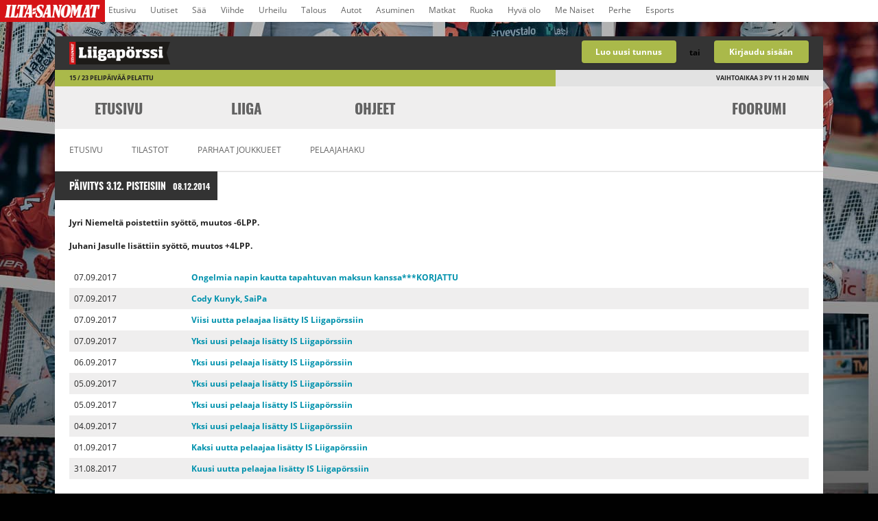

--- FILE ---
content_type: text/html; charset=utf-8
request_url: https://liigaporssi.fi/uutiset/537/135
body_size: 6594
content:
<!DOCTYPE html><html lang="fi" class="lp phase4 no-js">

<head>
            <meta name="viewport" content="width=device-width">
        <title>IS Liigapörssin uutiset | IS Liigapörssi</title>    <meta http-equiv="Content-Type" content="text/html; charset=utf-8" >
<meta name="format-detection" content="telephone=no" >    <link href="//liigaporssi.fi/styles/compile-lp.css?1768306120" media="screen" rel="stylesheet" type="text/css" >
<link href="/images/favicons/favicon-lp.png?v=202425" rel="icon" sizes="192x192" >    <script src="//liigaporssi.fi/js/dist/lp.head.min.js?1768306120"></script>                <meta property="fb:app_id" content="122414525790" />
        <meta property="fb:admins" content="582180726" />
        <meta property="og:type" content="website" />

    <script type="text/javascript">
        function listenToDataLayerEvent(eventName, callback) {
            window.dataLayer = window.dataLayer || [];
            var oldPush = window.dataLayer.push;
            window.dataLayer.push = function() {
                var args = [].slice.call(arguments, 0);
                var result = oldPush.apply(window.dataLayer, args);
                args.forEach(function(obj) {
                    if (obj.event && obj.event === eventName) {
                        callback(obj);
                    }
                });
                return result;
            };
        }

        function consentGaCallback(dataLayerObject) {
            // Setup GA queue if necessary
            window['GoogleAnalyticsObject'] = 'ga';
            window['ga'] = window['ga'] || function() {
                (window['ga'].q = window['ga'].q || []).push(arguments)
            };

            if (dataLayerObject.consentStatus === 'banner shown') {
                window['ga']('send', 'event', 'sanoma consent: marketing cookie', 'banner shown', {
                    dimension53: '-1'
                });
            } else if (dataLayerObject.consentStatus === 'accepted') {
                window['ga']('send', 'event', 'sanoma consent: marketing cookie', 'accepted', {
                    dimension53: '1'
                });
            }
        }

        window.listenToDataLayerEvent('consent', window.consentGaCallback);

        function listenToDataLayerEvent(eventName, callback) {
            window.dataLayer = window.dataLayer || [];
            var oldPush = window.dataLayer.push;
            window.dataLayer.push = function() {
                var args = [].slice.call(arguments, 0);
                var result = oldPush.apply(window.dataLayer, args);
                args.forEach(function(obj) {
                    if (obj.event && obj.event === eventName) {
                        callback(obj);
                    }
                });
                return result;
            };
        }

        let marketingConsent = (function() {
            if (window['Storage']) {
                if (localStorage.getItem('marketingConsent')) {
                    return localStorage.getItem('marketingConsent');
                } else {
                    return '-1';
                }
            } else {
                return '-1';
            }
        })();
        let marketingConsentTime = (function() {
            if (window['Storage']) {
                if (localStorage.getItem('marketingConsentTime')) {
                    return localStorage.getItem('marketingConsentTime');
                } else {
                    return '-1';
                }
            } else {
                return '-1';
            }
        })();

        let enhancedMarketingExperience = (function() {
            if (window['Storage']) {
                if (localStorage.getItem('cookieConsent')) {
                    return JSON.parse(localStorage.getItem('cookieConsent')).spcx === 1;
                } else {
                    return false;
                }
            } else {
                return false;
            }
        })();
    </script>

    
        <script type="text/javascript">
        var utag_data = {
            ad_site_name: "liigaporssi-fi",
            ad_positions: ["top", "middlebanner01"],
            ad_page_category: "ros",
            ad_page_subcategory: [],
            ad_tags: [],
            ad_keyvalues: {},
            page_type: "ros"
        };
    </script>

        <script src="https://assets.adobedtm.com/6cd318e2a33e/813a197ea818/launch-7bbb2474c781.min.js"></script>

    <meta name="apple-mobile-web-app-title" content="Liigapörssi">
    <link rel="apple-touch-icon" href="/images/touch-icons/touch-icon-iphone-lp.png">
    <link rel="apple-touch-icon" sizes="76x76" href="/images/touch-icons/apple-touch-icon-ipad-lp.png">
    <link rel="apple-touch-icon" sizes="120x120" href="/images/touch-icons/apple-touch-icon-iphone-retina-lp.png">
    <link rel="apple-touch-icon" sizes="152x152" href="/images/touch-icons/apple-touch-icon-ipad-retina-lp.png">
</head>

<body>
            <script>
            dataLayer = [{
                            }];
        </script>
        <noscript><iframe src="//www.googletagmanager.com/ns.html?id=GTM-52CHPL" height="0" width="0" style="display:none;visibility:hidden"></iframe></noscript>
        <script>
            (function(w, d, s, l, i) {
                w[l] = w[l] || [];
                w[l].push({
                    'gtm.start': new Date().getTime(),
                    event: 'gtm.js'
                });
                var f = d.getElementsByTagName(s)[0],
                    j = d.createElement(s),
                    dl = l != 'dataLayer' ? '&l=' + l : '';
                j.async = true;
                j.src =
                    '//www.googletagmanager.com/gtm.js?id=' + i + dl;
                f.parentNode.insertBefore(j, f);
            })(window, document, 'script', 'dataLayer', 'GTM-52CHPL');
        </script>
                <div id="fb-root"></div>
        <script>
            if (enhancedMarketingExperience) {
                window.fbAsyncInit = function() {
                    FB.init({
                        appId: '122414525790',
                        status: true,
                        cookie: true,
                        xfbml: true,
                        version: 'v2.8'
                    });
                };
                (function(d, s, id) {
                    var js, fjs = d.getElementsByTagName(s)[0];
                    if (d.getElementById(id)) return;
                    js = d.createElement(s);
                    js.id = id;
                    js.src = "//connect.facebook.net/fi_FI/sdk.js";
                    fjs.parentNode.insertBefore(js, fjs);
                }(document, 'script', 'facebook-jssdk'));
            }
        </script>
    <ul class="is-top-bar is-link-list">
<li><a href="http://www.is.fi/">Etusivu</a></li>
<li><a href="http://www.is.fi/uutiset/">Uutiset</a></li>
<li><a href="http://www.supersaa.fi/">Sää</a></li>
<li><a href="http://www.is.fi/viihde/">Viihde</a></li>            
<li><a href="http://www.is.fi/urheilu/">Urheilu</a></li>
<li><a href="http://www.is.fi/taloussanomat/">Talous</a></li>
<li><a href="http://www.is.fi/autot/">Autot</a></li>
<li><a href="http://www.is.fi/asuminen/">Asuminen</a></li>            
<li><a href="http://www.is.fi/matkat/">Matkat</a></li>
<li><a href="http://www.is.fi/ruokala/">Ruoka</a></li>
<li><a href="http://www.is.fi/hyvaolo/">Hyvä olo</a></li>
<li><a href="https://www.is.fi/menaiset/">Me Naiset</a></li>
<li><a href="http://www.is.fi/perhe">Perhe</a></li>
<li><a href="http://www.is.fi/esports/">Esports</a></li>
</ul><div id="top_banner" class="top_banner row">
    <div data-ad-position="top">
<script type="text/javascript">
  try {
    sanomaAd.render("top");
  }
  catch (err) {
    sanomaAd.log(err);
  }
</script></div></div>
<div class="topbar row">
    <div class="topbar-inner clearfix">
    <div class="nav-actions columns small-4 hide-for-large-up">
        <a class="action-item toggle-nav" href="javascript:;" onclick="toggleSideNav('side-nav'); return false;">
            <i class="icon icon-list"></i>
        </a>
        <a class="action-item show-matches left" href="javascript:;" onclick="toggleVisibility('matches-container'); return false;">
            <i class="icon icon-calendar"></i>
        </a>
    </div>
    <div class="site-logo-container columns large-6 small-4">
        <h1 class="h1-logo"><a class="site-logo" href="/" title="">Liigan valmentajapeli - Liigapörssi</a></h1>
    </div>
            <ul class="columns large-4 login-bar">
    <ul class="row collapse usable-list topbar-actions">
        <li class="columns small-5 topbar-actions-item">
            <a id="register-button" class="btn btn-medium btn-block" href="/liity">Luo uusi tunnus</a>
        </li>
        <li class="columns small-2 text-center choose-one">tai</li>
        <li class="columns small-5 topbar-actions-item">
            <a class="btn btn-medium btn-block" href="javascript:;" onclick="toggleVisibility('login-left'); return false;">Kirjaudu sisään</a>
            <div id="login-left" class="section-login st-hidden">
                                    <a tabindex="5" id="facebookLoginButton" class="btn btn-medium btn-facebook btn-block" title="Kirjaudu Facebookilla!" href="#" onclick="connectWithFacebook('//liigaporssi.fi/connect/index/service/facebook', 1010, 555); return false;">
                        <i class="icon icon-facebook"></i> Kirjaudu <strong>Facebookilla!</strong>                    </a>
                    <h4 class="div_header">tai</h4>
                                <form name="loginForm" class="login-form" action="//liigaporssi.fi/login" accept-charset="UTF-8" method="post">
                    <ul class="form-list form-list-login">
                        <li class="form-item form-item-name">
                            <label class="login-label" for="edit-name">Sähköpostiosoite</label>
                            <input tabindex="1" type="email" name="name" id="edit-name" maxlength="60" class="form-text" autofocus value="" />
                        </li>
                        <li class="form-item form-item-pw">
                            <label class="login-label" for="edit-pass">Salasana</label>
                            <input tabindex="2" type="password" name="pass" id="edit-pass" maxlength="60" class="form-text" />
                        </li>
                        <li class="form-item">
                            <label class="label-checkbox login-label" for="login-sticky">
                                <input tabindex="3" checked="checked" type="checkbox" name="user_stickylogin" id="login-sticky" class="form-checkbox" />
                                Pysy kirjautuneena                            </label>
                        </li>
                        <li class="form-item form-item-submit">
                            <input id="loginButton" tabindex="4" class="btn btn-medium btn-block" type="submit" value="Kirjaudu sisään" />
                        </li>
                    </ul>
                </form>
                <a id="forgotPasswordLink" tabindex="6" href="/unohtunut-salasana" title="Pyydä uutta salasanaa sähköpostitse">Unohditko salasanasi?</a>
            </div>
            <form action="/liity" method="post" id="form_join"></form>
        </li>
    </ul>
</ul>    </div>
</div>
<div class="phase-bars row">
    <div class="block-timer">
    <div class="block-timer-inner" style="width: 65.22%;"></div>
    <div class="block-timer-data block-timer-phase">
        15 / 23 pelipäivää pelattu    </div>
    <div class="block-timer-data block-timer-end">
            <span class='trade-time'>Vaihtoaikaa</span>  <span class="time">3</span> pv <span class="time">11</span> h <span class="time">20</span> min                </div>
</div></div>
<ul id="matches-container" class="less-matches match-list-container row collapse matches-and-dates st-hidden">
    <li class="columns browse-arrow-item browse-arrow-left">
    <div id="matchbar_browser_arrow_left_inactive" class="browse-arrow browse-arrow-inactive browse-arrow-vertical">
        <i class="icon icon-arrow-left"></i>
    </div>
    <a id="matchbar_browser_arrow_left_active" class="browse-arrow browse-arrow-vertical" href="/" style="display:none;">
        <i class="icon icon-arrow-left"></i>
    </a>
</li>
<li class="columns list-of-matches">
    <ul id="matchbar_elements" class="usable-list match-list row collapse less-matches"></ul>
</li>
<li class="columns browse-arrow-item browse-arrow-right">
    <div id="matchbar_browser_arrow_right_inactive" class="browse-arrow browse-arrow-inactive browse-arrow-vertical">
        <i class="icon icon-arrow-right"></i>
    </div>
    <a id="matchbar_browser_arrow_right_active" class="browse-arrow browse-arrow-vertical" href="/" style="display:none">
        <i class="icon icon-arrow-right"></i>
    </a>
</li>
<li class="show-more-matches text-center columns large-1 large-centered clearfix">
    <a class="browse-arrow" onclick="toggleMatchBarSize(); return false;" title="Näytä lisää matseja">
        <i class="icon icon-arrow-down"></i>
    </a>
</li>
</ul>
<script type="text/javascript">
    loadMatchBar(12);
</script>
<script type="text/javascript">
    var ajaxSiteNavi = new Ajax.Updater('ajax-site-navi', '/esi/navi',
        {
            method: 'get',
            parameters: {'rand': Math.random(), 'uripart1': 'uutiset', 'uripart2': '537'}
        });
</script>
<header id="header" class="nav-header row">
    <nav role="navigation">
        <div id="ajax-site-navi" class="nav"></div>
    </nav>
</header>
<div id="background" class="background row">
        <ul class="columns large-12 announcement-list">
                                </ul>
    <script>
    $$('.announcement-close').invoke('observe', 'click', function(e) {
        Event.stop(e);
        var key = 'notification-' + this.getAttribute('data-key');
        var expires = new Date();
        expires.setTime(expires.getTime()+1000*60*60*24*365);
        document.cookie = key + '=' + escape(this.getAttribute('data-version')) + '; expires=' + expires + '; path=/';
        this.up().hide();
    });
    </script>

	
    <div id="main" class="main columns large-12">
                
        
        
        <div class="row">
    <div class="columns large-12 section">
        <div class="section-header">
            <h2 class="h2">
                                Päivitys 3.12. pisteisiin                <span class="header-info">
                    08.12.2014                </span>
                            </h2>
        </div>
        <div class="section-content" id="news">
            <div id="news_content" class="news">
                                <p><strong>Jyri Niemelt&auml; poistettiin sy&ouml;tt&ouml;, muutos -6LPP.<br />
</strong></p>
<p><strong>Juhani Jasulle lis&auml;ttiin sy&ouml;tt&ouml;, muutos +4LPP.<br />
</strong></p>                            </div>
        </div>
        <div class="section-content" id="news">
            <table class="full-table">
                                <tr class="odd">
                    <td>07.09.2017</td>
                    <td><a href="/uutiset/925/135">Ongelmia napin kautta tapahtuvan maksun kanssa***KORJATTU</a></td>
                </tr>
                                <tr class="even">
                    <td>07.09.2017</td>
                    <td><a href="/uutiset/924/135">Cody Kunyk, SaiPa</a></td>
                </tr>
                                <tr class="odd">
                    <td>07.09.2017</td>
                    <td><a href="/uutiset/923/135">Viisi uutta pelaajaa lisätty IS Liigapörssiin</a></td>
                </tr>
                                <tr class="even">
                    <td>07.09.2017</td>
                    <td><a href="/uutiset/922/135">Yksi uusi pelaaja lisätty IS Liigapörssiin</a></td>
                </tr>
                                <tr class="odd">
                    <td>06.09.2017</td>
                    <td><a href="/uutiset/921/135">Yksi uusi pelaaja lisätty IS Liigapörssiin</a></td>
                </tr>
                                <tr class="even">
                    <td>05.09.2017</td>
                    <td><a href="/uutiset/920/135">Yksi uusi pelaaja lisätty IS Liigapörssiin</a></td>
                </tr>
                                <tr class="odd">
                    <td>05.09.2017</td>
                    <td><a href="/uutiset/919/135">Yksi uusi pelaaja lisätty IS Liigapörssiin</a></td>
                </tr>
                                <tr class="even">
                    <td>04.09.2017</td>
                    <td><a href="/uutiset/918/135">Yksi uusi pelaaja lisätty IS Liigapörssiin</a></td>
                </tr>
                                <tr class="odd">
                    <td>01.09.2017</td>
                    <td><a href="/uutiset/917/135">Kaksi uutta pelaajaa lisätty IS Liigapörssiin</a></td>
                </tr>
                                <tr class="even">
                    <td>31.08.2017</td>
                    <td><a href="/uutiset/916/135">Kuusi uutta pelaajaa lisätty IS Liigapörssiin</a></td>
                </tr>
                            </table>
    	</div>
        <div class="section-footer">
            		
				
		<ul class="pagination">
        		<li class="arrow">
            <a class="pagination-btn" 
                                      href="/uutiset/537/1"
                                >
					<i class="icon icon-arrow-first"></i>
			</a>
                		<li class="arrow">
            <a class="pagination-btn" href="/uutiset/537/134" >
                <i class="icon icon-arrow-left"></i>
            </a>
		</li>
        
                <li>
            <a  href="/uutiset/537/132">132</a>
        </li>
                <li>
            <a  href="/uutiset/537/133">133</a>
        </li>
                <li>
            <a  href="/uutiset/537/134">134</a>
        </li>
                <li>
            <a class="current" href="/uutiset/537/135">135</a>
        </li>
                <li>
            <a  href="/uutiset/537/136">136</a>
        </li>
                <li>
            <a  href="/uutiset/537/137">137</a>
        </li>
                <li>
            <a  href="/uutiset/537/138">138</a>
        </li>
                <li>
            <a  href="/uutiset/537/139">139</a>
        </li>
                <li>
            <a  href="/uutiset/537/140">140</a>
        </li>
                <li>
            <a  href="/uutiset/537/141">141</a>
        </li>
        
				<li class="">
            <a class="pagination-btn" href="/uutiset/537/136" >
                <i class="icon icon-arrow-right"></i>
            </a>
		</li>
        
        		<li class="arrow">
            <a class="pagination-btn" href="/uutiset/537/193" >
				<i class="icon icon-arrow-last"></i>
            </a>
		</li>
        		</ul>

		        </div>
    </div>
</div>
            </div>
</div>
<div id="modal_bg" class="popup-background" style="display:none"></div>
<div id="player_card" class="player-card st-hidden"></div>
<div class="footer clearfix row not-logged-in">
    <div id="side-nav" class="side-nav row collapse">
        <a class="sidebar-remove" href="javascript:;" onclick="toggleSideNav('side-nav'); return false;"><i class="icon icon-remove right"></i></a>
        <div class="footer-lists columns">
            <div class="row">
                <a class="home-link" href="/">
                    <i class="icon icon-home"></i>
                </a>
                                <div class="footer-list-container">
                    <a class="footer-toggle" href="javascript:;" onclick="toggleVisibility('footer-statistics'); return false;">
                        <h3 class="h3">Tilastot <i class="icon icon-small-down right"></i></h3>
                    </a>
                    <dl id="footer-statistics" class="footer-list usable-list link-list">
                        <dt class="footer-list-header">
                            <a href="/liigaporssi/tilastot">Tilastot</a>
                        </dt>

                        <dd class="footer-list-item link-list-item">
                            <a href="/liigaporssi/tilastot" title="">Tilastot</a>
                        </dd>

                        <dd class="footer-list-item link-list-item">
                            <a href="/liigaporssi/parhaat-joukkueet" title="">Parhaat joukkueet</a>
                        </dd>

                        
                        
                        
                        <dd class="footer-list-item link-list-item">
                            <a href="/liigaporssi/pelaajahaku" title="">Pelaajahaku</a>
                        </dd>

                                            </dl>
                </div>
                <div class="footer-list-container">
                    <a class="footer-toggle" href="javascript:;" onclick="toggleVisibility('footer-league'); return false;">
                        <h3 class="h3">liiga <i class="icon icon-small-down right"></i></h3>
                    </a>
                    <dl id="footer-league" class="footer-list usable-list link-list">
                        <dt class="footer-list-header">
                            <a href="/sm-liiga/ottelupaiva">liiga</a>
                        </dt>
                        <dd class="footer-list-item link-list-item">
                            <a href="/sm-liiga/ottelupaiva" title="">Pelipäivät</a>
                        </dd>
                        <dd class="footer-list-item link-list-item">
                            <a href="/sm-liiga/joukkueet" title="">Joukkueet</a>
                        </dd>
                        <dd class="footer-list-item link-list-item">
                            <a href="/sm-liiga/pelaajat/parhaat" title="">Pelaajat</a>
                        </dd>
                                                    <dd class="footer-list-item link-list-item">
                                <a href="/sm-liiga/sarjataulukko" title="">Sarjataulukko</a>
                            </dd>
                            <dd class="footer-list-item link-list-item">
                                <a href="/sm-liiga/sairaslista" title="">Sairaslista</a>
                            </dd>
                                                <dd class="footer-list-item link-list-item">
                            <a href="/sm-liiga/tahtikentta" title="">Tähtikenttä</a>
                        </dd>
                        <dd class="footer-list-item link-list-item">
                            <a href="/sm-liiga/miinuskentta" title="">Miinuskenttä</a>
                        </dd>
                    </dl>
                </div>
                <div class="footer-list-container">
                    <a class="footer-toggle" href="javascript:;" onclick="toggleVisibility('footer-teams'); return false;">
                        <h3 class="h3">Joukkueet <i class="icon icon-small-down right"></i></h3>
                    </a>
                    <dl id="footer-teams" class="footer-list usable-list link-list">
                                                    <dt class="footer-list-header">
                                <a href="/sm-liiga/ottelupaiva">Joukkueet</a>
                            </dt>
                                                            <dd class="footer-list-item link-list-item">
                                    <a href="/sm-liiga/joukkueet/hifk" title="HIFK">HIFK</a>
                                </dd>
                                                            <dd class="footer-list-item link-list-item">
                                    <a href="/sm-liiga/joukkueet/hpk" title="HPK">HPK</a>
                                </dd>
                                                            <dd class="footer-list-item link-list-item">
                                    <a href="/sm-liiga/joukkueet/ilves" title="Ilves">Ilves</a>
                                </dd>
                                                            <dd class="footer-list-item link-list-item">
                                    <a href="/sm-liiga/joukkueet/jukurit" title="Jukurit">Jukurit</a>
                                </dd>
                                                            <dd class="footer-list-item link-list-item">
                                    <a href="/sm-liiga/joukkueet/jyp" title="JYP">JYP</a>
                                </dd>
                                                            <dd class="footer-list-item link-list-item">
                                    <a href="/sm-liiga/joukkueet/k-espoo" title="K-Espoo">K-Espoo</a>
                                </dd>
                                                            <dd class="footer-list-item link-list-item">
                                    <a href="/sm-liiga/joukkueet/kalpa" title="KalPa">KalPa</a>
                                </dd>
                                                            <dd class="footer-list-item link-list-item">
                                    <a href="/sm-liiga/joukkueet/kookoo" title="KooKoo">KooKoo</a>
                                </dd>
                                                            <dd class="footer-list-item link-list-item">
                                    <a href="/sm-liiga/joukkueet/karpat" title="Kärpät">Kärpät</a>
                                </dd>
                                                            <dd class="footer-list-item link-list-item">
                                    <a href="/sm-liiga/joukkueet/lukko" title="Lukko">Lukko</a>
                                </dd>
                                                            <dd class="footer-list-item link-list-item">
                                    <a href="/sm-liiga/joukkueet/pelicans" title="Pelicans">Pelicans</a>
                                </dd>
                                                            <dd class="footer-list-item link-list-item">
                                    <a href="/sm-liiga/joukkueet/saipa" title="SaiPa">SaiPa</a>
                                </dd>
                                                            <dd class="footer-list-item link-list-item">
                                    <a href="/sm-liiga/joukkueet/sport" title="Sport">Sport</a>
                                </dd>
                                                            <dd class="footer-list-item link-list-item">
                                    <a href="/sm-liiga/joukkueet/tappara" title="Tappara">Tappara</a>
                                </dd>
                                                            <dd class="footer-list-item link-list-item">
                                    <a href="/sm-liiga/joukkueet/tps" title="TPS">TPS</a>
                                </dd>
                                                            <dd class="footer-list-item link-list-item">
                                    <a href="/sm-liiga/joukkueet/assat" title="Ässät">Ässät</a>
                                </dd>
                                                                        </dl>
                </div>
                <div class="footer-list-container">
                    <a class="footer-toggle" href="javascript:;" onclick="toggleVisibility('footer-site'); return false;">
                        <h3 class="h3">Liigapörssi <i class="icon icon-small-down right"></i></h3>
                    </a>
                    <dl id="footer-site" class="footer-list usable-list link-list">
                        <dt class="footer-list-header">
                            <a href="/">Liigapörssi</a>
                        </dt>
                                                    <dd class="footer-list-item link-list-item">
                                <a href="/keskustelut" title="">Foorumi</a>
                            </dd>
                                                <dd class="footer-list-item link-list-item">
                            <a href="/uutiset" title="">Uutiset</a>
                        </dd>
                        <dd class="footer-list-item link-list-item">
                            <a href="/ohjeet" title="">Ohjeet</a>
                        </dd>
                        <dd class="footer-list-item link-list-item">
                            <a href="/ohjeet/ukk" title="">UKK</a>
                        </dd>
                        <dd class="footer-list-item link-list-item">
                            <a href="/ohjeet/palaute" title="">Palaute</a>
                        </dd>
                        <dd class="footer-list-item link-list-item">
                            <a href="/ohjeet/kayttoehdot" title="">Käyttöehdot</a>
                        </dd>
                                                    <dd class="footer-list-item link-list-item">
                                <a href="/ohjeet/rekisteriseloste" title="">Rekisteriseloste</a>
                            </dd>
                            <dd class="footer-list-item link-list-item">
                                <a href="https://sanoma.fi/tietoa-meista/tietosuoja/tietosuojalauseke/" target="_blank" title="Tietosuoja">Tietosuoja</a>
                            </dd>
                            <dd class="footer-list-item link-list-item">
                                <a href="https://sanoma.fi/yksiloivien-tunnisteiden-kaytto-sanoman-verkkopalveluissa/" target="_blank" title="Tietosuoja">Evästeet</a>
                            </dd>
                            <dd class="footer-list-item link-list-item">
                                <a rel="nofollow" href="javascript:;" onclick="showCookieConsent(); return false" title="Evästeasetukset">
                                    Evästeasetukset
                                </a>
                                <script type="text/javascript">
                                    function showCookieConsent() {
                                        utag.link({
                                            event_name: 'cmp_privacy_manager',
                                            event_action: 'show'
                                        });
                                    }
                                </script>
                            </dd>
                                            </dl>
                </div>
                            </div>
        </div>
        <a class="close-side-nav" href="javascript:;" onclick="toggleSideNav('side-nav'); return false;"></a>
    </div>
</div>
<div class="row social-footer">
    <ul class="row collapse social-list usable-list">
        <li class="social-block-item columns large-4">
            <a class="social-icon social-icon-facebook" href="https://www.facebook.com/liigaporssi" title="">
                <i class="icon icon-facebook"></i><span class="social-link">Liigapörssi Facebook</span>
            </a>
        </li>
        <li class="social-block-item columns large-4">
            <a class="social-icon social-icon-twitter" href="https://www.x.com/liigaporssi" title="">
                <img class="footer-social-icon footer-social-icon-twitter" src="/images/icons/x-logo.png" /><span class="social-link">@liigaporssi</span>
            </a>
        </li>
        <li class="social-block-item columns large-4">
            <a class="social-icon social-icon-instagram" href="https://www.instagram.com/liigaporssi" title="">
                <i class="icon icon-instagram"></i><span class="social-link">@liigaporssi Instagram</span>
            </a>
        </li>
    </ul>
    <div class="columns large-4 large-centered use-mobile">
        <a class="disable-responsive btn btn-block btn-big btn-dark" href="">
            <span class="show-fixed-width"><i class="icon icon-screen"></i> Käytä täysleveää pörssiä</span>
            <span class="hide-fixed-width"><i class="icon icon-mobile"></i> Käytä kapeaa pörssiä</span>
        </a>
    </div>
    <script>
        $$('.disable-responsive').invoke('observe', 'click', function(e) {
            var key = 'disable-responsive',
                val = 0;
            var ca = document.cookie.split(';'),
                c;
            for (var i = 0; i < ca.length; i++) {
                c = ca[i].trim();
                if (c.indexOf(key) == 0) {
                    val = c.substring(key.length + 1, c.length);
                    break;
                }
            }
            var expires = new Date();
            expires.setTime(expires.getTime() + 60 * 60 * 24 * 365);
            // toggle value
            if (val > 0) {
                document.cookie = key + '=0; expires=' + expires + '; path=/';
            } else {
                document.cookie = key + '=1; expires=' + expires + '; path=/';
            }
        });
    </script>
</div>
<div class="row footer-banner">
    </div>

    <meta name="google-site-verification" content="TXjL8nv3bHpIjgZ40YeOTHW8KDSnxMrRcBsB1zRymMU" />
<script type="text/javascript">var _adftrack={pm: 32850, id: 5087801};(function(){var s=document.createElement('script');s.type='text/javascript';s.async=true;s.src='https://track.adform.net/serving/scripts/trackpoint/async/';var x=document.getElementsByTagName('script')[0];x.parentNode.insertBefore(s, x);})();</script><noscript><p style="margin:0;padding:0;border:0;"><img src="https://track.adform.net/Serving/TrackPoint/?pm=32850&lid=5087801" width="1" height="1" alt=""/></p></noscript>
<script type="text/javascript">
setTimeout(function(){var a=document.createElement("script");
var b=document.getElementsByTagName("script")[0];
a.src=document.location.protocol+"//script.crazyegg.com/pages/scripts/0028/7174.js?"+Math.floor(new Date().getTime()/3600000);
a.async=true;a.type="text/javascript";b.parentNode.insertBefore(a,b)}, 1);
</script>    <div class="footer-scripts">
        <script type="text/javascript" src="//liigaporssi.fi/js/dist/production.bodyend.js?1768306265"></script>
    </div>
</body>

</html>

--- FILE ---
content_type: text/javascript
request_url: https://liigaporssi.fi/js/dist/production.bodyend.js?1768306265
body_size: 940
content:
if(!this.spring){this.spring=function(){var b="undefined",s="test",g="spring-tns.net",c=typeof spring_ms!=b?spring_ms:2048,l=typeof spring_debug!=b?spring_debug:null,n={"+":"%2B",",":"%2C",";":"%3B","=":"%3D","~":"%7E"},k="site",i="s",r={},t=null,o={};function h(){if("https"==document.location.href.slice(0,5)){return"https://ssl-"}return"http://"}function p(w,e){if(!e){if(!w){return this}e=w;w={r:document.referrer};o=e}var v=e[i]?e[i]:w[i];if(!v){v=e[k]?e[k]:(w[k]?w[k]:s)}if(!r[v]){r[v]=[]}r[v].push([w,e]);t=1;return this}function d(y){if(!t){p({})}var w,v,x,m,e;for(v in r){if(r.hasOwnProperty(v)){x=r[v];while(x.length>0){m=",",e=[];while(x.length>0){m=m+q(u(x.shift(),e),e);if(m.length>c){break}if(x.length>0){m+="+"}}w=a(m+";",v,y)}}}r={};return w}function a(x,v,y){var w=h()+(v?v:s)+"."+g+"/j0="+x,m=w+"?lt="+(new Date()).getTime().toString(36)+"&x="+screen.width+"x"+screen.height+"x"+screen.colorDepth;if(!y||y==1){document.write('<img src="'+m+'" width="1" height="1">')}else{if(y==2){(new Image()).src=m}}if(l){alert(m)}return w}function q(e,w){for(var m=0;m<w.length;m+=1){if(w[m]==e){return"~"+m}}w.push(e);return e}function u(x,z){var m,y,w,e,A=/[+&,;=~]/g,B;if(!z){z=[]}switch(typeof x){case"string":return A.test(x)?escape(x).replace(A,function(v){var C=n[v];return C?C:v}):escape(x);case"number":return isFinite(x)?String(x):"null";case"boolean":case"null":return String(x);case"object":if(!x){return"null"}m=[];if(typeof x.length==="number"&&!(x.propertyIsEnumerable("length"))){e=x.length;for(y=0;y<e;y+=1){m.push(q(u(x[y],z),z)||"null")}return","+m.join("+")+";"}for(w in x){if(typeof w==="string"){if(w!=k&&w!=i){B=u(x[w],z);if(B){m.push(q(u(w,z)+"="+B,z))}}}}return","+m.join("+")+";"}return""}function f(m,e,v){p(m,e);return d(v)}function j(){while(springq.length>0){var e=springq.shift();if(e[1]){p(e[0],e[1],2)}else{p(e,false,2)}}f();setTimeout("spring.p()",50)}return{a:p,add:p,c:f,commit:f,p:j}}()}if(this.springq){spring.p()};
